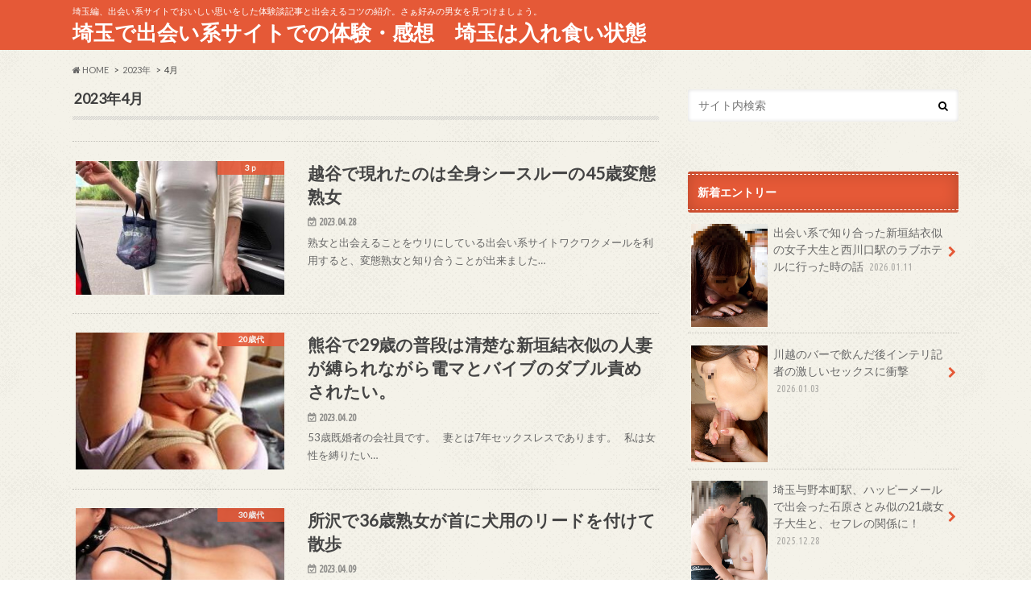

--- FILE ---
content_type: text/html; charset=UTF-8
request_url: http://www.oppai-resort.com/?m=202304
body_size: 11442
content:
<!doctype html>
<!--[if lt IE 7]><html lang="ja" class="no-js lt-ie9 lt-ie8 lt-ie7"><![endif]-->
<!--[if (IE 7)&!(IEMobile)]><html lang="ja" class="no-js lt-ie9 lt-ie8"><![endif]-->
<!--[if (IE 8)&!(IEMobile)]><html lang="ja" class="no-js lt-ie9"><![endif]-->
<!--[if gt IE 8]><!--> <html lang="ja" class="no-js"><!--<![endif]-->

<head>
<meta charset="utf-8">
<meta http-equiv="X-UA-Compatible" content="IE=edge">
<title>4月, 2023 | 埼玉で出会い系サイトでの体験・感想　埼玉は入れ食い状態</title>
<meta name="HandheldFriendly" content="True">
<meta name="MobileOptimized" content="320">
<meta name="viewport" content="width=device-width, initial-scale=1.0, minimum-scale=1.0, maximum-scale=1.0, user-scalable=no">


<link rel="pingback" href="http://www.oppai-resort.com/xmlrpc.php">

<!--[if IE]>
<![endif]-->
<!--[if lt IE 9]>
<script src="//html5shiv.googlecode.com/svn/trunk/html5.js"></script>
<script src="//css3-mediaqueries-js.googlecode.com/svn/trunk/css3-mediaqueries.js"></script>
<![endif]-->




<!-- All in One SEO Pack 3.1.1 によって Michael Torbert の Semper Fi Web Design[415,458] -->
<meta name="robots" content="noindex,follow" />

<link rel="canonical" href="http://www.oppai-resort.com/?m=202304" />
<!-- All in One SEO Pack -->
<link rel='dns-prefetch' href='//s0.wp.com' />
<link rel='dns-prefetch' href='//ajax.googleapis.com' />
<link rel='dns-prefetch' href='//fonts.googleapis.com' />
<link rel='dns-prefetch' href='//maxcdn.bootstrapcdn.com' />
<link rel='dns-prefetch' href='//s.w.org' />
<link rel="alternate" type="application/rss+xml" title="埼玉で出会い系サイトでの体験・感想　埼玉は入れ食い状態 &raquo; フィード" href="http://www.oppai-resort.com/?feed=rss2" />
<link rel="alternate" type="application/rss+xml" title="埼玉で出会い系サイトでの体験・感想　埼玉は入れ食い状態 &raquo; コメントフィード" href="http://www.oppai-resort.com/?feed=comments-rss2" />
		<script type="text/javascript">
			window._wpemojiSettings = {"baseUrl":"https:\/\/s.w.org\/images\/core\/emoji\/11\/72x72\/","ext":".png","svgUrl":"https:\/\/s.w.org\/images\/core\/emoji\/11\/svg\/","svgExt":".svg","source":{"concatemoji":"http:\/\/www.oppai-resort.com\/wp-includes\/js\/wp-emoji-release.min.js"}};
			!function(e,a,t){var n,r,o,i=a.createElement("canvas"),p=i.getContext&&i.getContext("2d");function s(e,t){var a=String.fromCharCode;p.clearRect(0,0,i.width,i.height),p.fillText(a.apply(this,e),0,0);e=i.toDataURL();return p.clearRect(0,0,i.width,i.height),p.fillText(a.apply(this,t),0,0),e===i.toDataURL()}function c(e){var t=a.createElement("script");t.src=e,t.defer=t.type="text/javascript",a.getElementsByTagName("head")[0].appendChild(t)}for(o=Array("flag","emoji"),t.supports={everything:!0,everythingExceptFlag:!0},r=0;r<o.length;r++)t.supports[o[r]]=function(e){if(!p||!p.fillText)return!1;switch(p.textBaseline="top",p.font="600 32px Arial",e){case"flag":return s([55356,56826,55356,56819],[55356,56826,8203,55356,56819])?!1:!s([55356,57332,56128,56423,56128,56418,56128,56421,56128,56430,56128,56423,56128,56447],[55356,57332,8203,56128,56423,8203,56128,56418,8203,56128,56421,8203,56128,56430,8203,56128,56423,8203,56128,56447]);case"emoji":return!s([55358,56760,9792,65039],[55358,56760,8203,9792,65039])}return!1}(o[r]),t.supports.everything=t.supports.everything&&t.supports[o[r]],"flag"!==o[r]&&(t.supports.everythingExceptFlag=t.supports.everythingExceptFlag&&t.supports[o[r]]);t.supports.everythingExceptFlag=t.supports.everythingExceptFlag&&!t.supports.flag,t.DOMReady=!1,t.readyCallback=function(){t.DOMReady=!0},t.supports.everything||(n=function(){t.readyCallback()},a.addEventListener?(a.addEventListener("DOMContentLoaded",n,!1),e.addEventListener("load",n,!1)):(e.attachEvent("onload",n),a.attachEvent("onreadystatechange",function(){"complete"===a.readyState&&t.readyCallback()})),(n=t.source||{}).concatemoji?c(n.concatemoji):n.wpemoji&&n.twemoji&&(c(n.twemoji),c(n.wpemoji)))}(window,document,window._wpemojiSettings);
		</script>
		<style type="text/css">
img.wp-smiley,
img.emoji {
	display: inline !important;
	border: none !important;
	box-shadow: none !important;
	height: 1em !important;
	width: 1em !important;
	margin: 0 .07em !important;
	vertical-align: -0.1em !important;
	background: none !important;
	padding: 0 !important;
}
</style>
<link rel='stylesheet' id='toc-screen-css'  href='http://www.oppai-resort.com/wp-content/plugins/table-of-contents-plus/screen.min.css' type='text/css' media='all' />
<link rel='stylesheet' id='style-css'  href='http://www.oppai-resort.com/wp-content/themes/hummingbird/style.css' type='text/css' media='all' />
<link rel='stylesheet' id='slider-css'  href='http://www.oppai-resort.com/wp-content/themes/hummingbird/library/css/bx-slider.css' type='text/css' media='all' />
<link rel='stylesheet' id='animate-css'  href='http://www.oppai-resort.com/wp-content/themes/hummingbird/library/css/animate.min.css' type='text/css' media='all' />
<link rel='stylesheet' id='shortcode-css'  href='http://www.oppai-resort.com/wp-content/themes/hummingbird/library/css/shortcode.css' type='text/css' media='all' />
<link rel='stylesheet' id='gf_Ubuntu-css'  href='//fonts.googleapis.com/css?family=Ubuntu+Condensed' type='text/css' media='all' />
<link rel='stylesheet' id='gf_Lato-css'  href='//fonts.googleapis.com/css?family=Lato' type='text/css' media='all' />
<link rel='stylesheet' id='fontawesome-css'  href='//maxcdn.bootstrapcdn.com/font-awesome/4.6.0/css/font-awesome.min.css' type='text/css' media='all' />
<link rel='stylesheet' id='jetpack_css-css'  href='http://www.oppai-resort.com/wp-content/plugins/jetpack/css/jetpack.css' type='text/css' media='all' />
<script type='text/javascript' src='//ajax.googleapis.com/ajax/libs/jquery/1.12.2/jquery.min.js'></script>
<link rel='https://api.w.org/' href='http://www.oppai-resort.com/index.php?rest_route=/' />
<style type="text/css">div#toc_container ul li {font-size: 100%;}</style>
<link rel='dns-prefetch' href='//v0.wordpress.com'/>
<style type='text/css'>img#wpstats{display:none}</style><style type="text/css">
body{color: #3E3E3E;}
a{color: #e55937;}
a:hover{color: #E69B9B;}
#main article footer .post-categories li a,#main article footer .tags a{  background: #e55937;  border:1px solid #e55937;}
#main article footer .tags a{color:#e55937; background: none;}
#main article footer .post-categories li a:hover,#main article footer .tags a:hover{ background:#E69B9B;  border-color:#E69B9B;}
input[type="text"],input[type="password"],input[type="datetime"],input[type="datetime-local"],input[type="date"],input[type="month"],input[type="time"],input[type="week"],input[type="number"],input[type="email"],input[type="url"],input[type="search"],input[type="tel"],input[type="color"],select,textarea,.field { background-color: #FFFFFF;}
/*ヘッダー*/
.header{background: #e55937; color: #ffffff;}
#logo a,.nav li a,.nav_btn{color: #ffffff;}
#logo a:hover,.nav li a:hover{color:#FFFF00;}
@media only screen and (min-width: 768px) {
.nav ul {background: #0E0E0E;}
.nav li ul.sub-menu li a{color: #BAB4B0;}
}
/*メインエリア*/
.widgettitle {background: #e55937; color:  #ffffff;}
.widget li a:after{color: #e55937!important;}
/* 投稿ページ */
.entry-content h2{background: #e55937;}
.entry-content h3{border-color: #e55937;}
.entry-content ul li:before{ background: #e55937;}
.entry-content ol li:before{ background: #e55937;}
/* カテゴリーラベル */
.post-list-card .post-list .eyecatch .cat-name,.top-post-list .post-list .eyecatch .cat-name,.byline .cat-name,.single .authorbox .author-newpost li .cat-name,.related-box li .cat-name,#top_carousel .bx-wrapper ul li .osusume-label{background: #e55937; color:  #ffffff;}
/* CTA */
.cta-inner{ background: #0E0E0E;}
/* ボタンの色 */
.btn-wrap a{background: #e55937;border: 1px solid #e55937;}
.btn-wrap a:hover{background: #E69B9B;}
.btn-wrap.simple a{border:1px solid #e55937;color:#e55937;}
.btn-wrap.simple a:hover{background:#e55937;}
.readmore a{border:1px solid #e55937;color:#e55937;}
.readmore a:hover{background:#e55937;color:#fff;}
/* サイドバー */
.widget a{text-decoration:none; color:#666666;}
.widget a:hover{color:#999999;}
/*フッター*/
#footer-top{background-color: #0E0E0E; color: #CACACA;}
.footer a,#footer-top a{color: #BAB4B0;}
#footer-top .widgettitle{color: #CACACA;}
.footer {background-color: #0E0E0E;color: #CACACA;}
.footer-links li:before{ color: #e55937;}
/* ページネーション */
.pagination a, .pagination span,.page-links a{border-color: #e55937; color: #e55937;}
.pagination .current,.pagination .current:hover,.page-links ul > li > span{background-color: #e55937; border-color: #e55937;}
.pagination a:hover, .pagination a:focus,.page-links a:hover, .page-links a:focus{background-color: #e55937; color: #fff;}
/* OTHER */
ul.wpp-list li a:before{background: #e55937;color: #ffffff;}
.blue-btn, .comment-reply-link, #submit { background-color: #e55937; }
.blue-btn:hover, .comment-reply-link:hover, #submit:hover, .blue-btn:focus, .comment-reply-link:focus, #submit:focus {background-color: #E69B9B; }
</style>
<style type="text/css" id="custom-background-css">
body.custom-background { background-image: url("http://www.oppai-resort.com/wp-content/themes/hummingbird/library/images/body_bg01.png"); background-position: left top; background-size: auto; background-repeat: repeat; background-attachment: scroll; }
</style>
</head>

<body class="archive date custom-background">

<div id="container" class=" ">

<header class="header" role="banner">
<div id="inner-header" class="wrap cf">
<p class="site_description">埼玉編、出会い系サイトでおいしい思いをした体験談記事と出会えるコツの紹介。さぁ好みの男女を見つけましょう。</p><div id="logo" class="gf">
<p class="h1 text"><a href="http://www.oppai-resort.com">埼玉で出会い系サイトでの体験・感想　埼玉は入れ食い状態</a></p>
</div>

<nav id="g_nav" role="navigation">

</nav>
<button id="drawerBtn" class="nav_btn"></button>
<script type="text/javascript">
jQuery(function( $ ){
var menu = $('#g_nav'),
    menuBtn = $('#drawerBtn'),
    body = $(document.body),     
    menuWidth = menu.outerWidth();                
     
    menuBtn.on('click', function(){
    body.toggleClass('open');
        if(body.hasClass('open')){
            body.animate({'left' : menuWidth }, 300);            
            menu.animate({'left' : 0 }, 300);                    
        } else {
            menu.animate({'left' : -menuWidth }, 300);
            body.animate({'left' : 0 }, 300);            
        }             
    });
});    
</script>

</div>
</header>
<div id="breadcrumb" class="breadcrumb inner wrap cf"><ul><li itemscope itemtype="//data-vocabulary.org/Breadcrumb"><a href="http://www.oppai-resort.com/" itemprop="url"><i class="fa fa-home"></i><span itemprop="title"> HOME</span></a></li><li><a href="http://www.oppai-resort.com/?m=2023">2023年</a></li><li>4月</li></ul></div><div id="content">
<div id="inner-content" class="wrap cf">
<main id="main" class="m-all t-all d-5of7 cf" role="main">
<div class="archivettl">
<h1 class="archive-title h2">2023年4月</h1>
</div>

		<div class="top-post-list">


<article class="post-list animated fadeInUp" role="article">
<a href="http://www.oppai-resort.com/?p=2529" rel="bookmark" title="越谷で現れたのは全身シースルーの45歳変態熟女" class="cf">


<figure class="eyecatch">
<img width="360" height="230" src="http://www.oppai-resort.com/wp-content/uploads/2023/04/EJ-5I0r-360x230.jpg" class="attachment-home-thum size-home-thum wp-post-image" alt="" /><span class="cat-name cat-id-174">3ｐ</span>
</figure>

<section class="entry-content">
<h1 class="h2 entry-title">越谷で現れたのは全身シースルーの45歳変態熟女</h1>

<p class="byline entry-meta vcard">
<span class="date gf updated">2023.04.28</span>
<span class="author" style="display: none;">管理人</span>
</p>

<div class="description"><p>熟女と出会えることをウリにしている出会い系サイトワクワクメールを利用すると、変態熟女と知り合うことが出来ました&#8230;</p>
</div>

</section>
</a>
</article>


<article class="post-list animated fadeInUp" role="article">
<a href="http://www.oppai-resort.com/?p=2527" rel="bookmark" title="熊谷で29歳の普段は清楚な新垣結衣似の人妻が縛られながら電マとバイブのダブル責めされたい。" class="cf">


<figure class="eyecatch">
<img width="275" height="230" src="http://www.oppai-resort.com/wp-content/uploads/2023/04/740298-275x230.jpg" class="attachment-home-thum size-home-thum wp-post-image" alt="" /><span class="cat-name cat-id-221">20歳代</span>
</figure>

<section class="entry-content">
<h1 class="h2 entry-title">熊谷で29歳の普段は清楚な新垣結衣似の人妻が縛られながら電マとバイブのダブル責めされたい。</h1>

<p class="byline entry-meta vcard">
<span class="date gf updated">2023.04.20</span>
<span class="author" style="display: none;">管理人</span>
</p>

<div class="description"><p>53歳既婚者の会社員です。 &nbsp; 妻とは7年セックスレスであります。 &nbsp; 私は女性を縛りたい&#8230;</p>
</div>

</section>
</a>
</article>


<article class="post-list animated fadeInUp" role="article">
<a href="http://www.oppai-resort.com/?p=2525" rel="bookmark" title="所沢で36歳熟女が首に犬用のリードを付けて散歩" class="cf">


<figure class="eyecatch">
<img width="309" height="230" src="http://www.oppai-resort.com/wp-content/uploads/2023/04/14-46-480x338-309x230.jpg" class="attachment-home-thum size-home-thum wp-post-image" alt="" /><span class="cat-name cat-id-222">30歳代</span>
</figure>

<section class="entry-content">
<h1 class="h2 entry-title">所沢で36歳熟女が首に犬用のリードを付けて散歩</h1>

<p class="byline entry-meta vcard">
<span class="date gf updated">2023.04.09</span>
<span class="author" style="display: none;">管理人</span>
</p>

<div class="description"><p>友達がペットショップへ行くと言うので、付いて行くことにした。 &nbsp; ペットショップの店員さん、「犬種は&#8230;</p>
</div>

</section>
</a>
</article>


<article class="post-list animated fadeInUp" role="article">
<a href="http://www.oppai-resort.com/?p=2523" rel="bookmark" title="草加で出会い系サイトで出会えた沢口靖子似の31歳女王様看護師とSMを楽しんだ体験談" class="cf">


<figure class="eyecatch">
<img width="209" height="210" src="http://www.oppai-resort.com/wp-content/uploads/2023/04/8-65-480x270-e1677246977836.jpg" class="attachment-home-thum size-home-thum wp-post-image" alt="" /><span class="cat-name cat-id-222">30歳代</span>
</figure>

<section class="entry-content">
<h1 class="h2 entry-title">草加で出会い系サイトで出会えた沢口靖子似の31歳女王様看護師とSMを楽しんだ体験談</h1>

<p class="byline entry-meta vcard">
<span class="date gf updated">2023.04.01</span>
<span class="author" style="display: none;">管理人</span>
</p>

<div class="description"><p>出会い系サイトはワクワクメールで心を癒すようにしています。 &nbsp; しかも自分の目的はSM。 &#038;nbsp&#8230;</p>
</div>

</section>
</a>
</article>



</div>	
<nav class="pagination cf"></nav>

</main>
<div id="sidebar1" class="sidebar m-all t-all d-2of7 last-col cf" role="complementary">




<div id="search-2" class="widget widget_search"><form role="search" method="get" id="searchform" class="searchform" action="http://www.oppai-resort.com/">
<div>
<label for="s" class="screen-reader-text"></label>
<input type="search" id="s" name="s" value="" placeholder="サイト内検索" /><button type="submit" id="searchsubmit" ><i class="fa fa-search"></i></button>
</div>
</form></div>          <div id="new-entries" class="widget widget_recent_entries widget_new_img_post cf">
            <h4 class="widgettitle"><span>新着エントリー</span></h4>
			<ul>
												<li class="cf">
			<a class="cf" href="http://www.oppai-resort.com/?p=55" title="出会い系で知り合った新垣結衣似の女子大生と西川口駅のラブホテルに行った時の話">
						<figure class="eyecatch">
			<img width="170" height="230" src="http://www.oppai-resort.com/wp-content/uploads/2018/06/33-e1529737619240.png" class="attachment-home-thum size-home-thum wp-post-image" alt="" />			</figure>
						出会い系で知り合った新垣結衣似の女子大生と西川口駅のラブホテルに行った時の話			<span class="date gf">2026.01.11</span>
			</a>
			</li><!-- /.new-entry -->
						<li class="cf">
			<a class="cf" href="http://www.oppai-resort.com/?p=77" title="川越のバーで飲んだ後インテリ記者の激しいセックスに衝撃">
						<figure class="eyecatch">
			<img width="149" height="230" src="http://www.oppai-resort.com/wp-content/uploads/2018/06/3-e1529925090152.png" class="attachment-home-thum size-home-thum wp-post-image" alt="" />			</figure>
						川越のバーで飲んだ後インテリ記者の激しいセックスに衝撃			<span class="date gf">2026.01.03</span>
			</a>
			</li><!-- /.new-entry -->
						<li class="cf">
			<a class="cf" href="http://www.oppai-resort.com/?p=43" title="埼玉与野本町駅、ハッピーメールで出会った石原さとみ似の21歳女子大生と、セフレの関係に！">
						<figure class="eyecatch">
			<img width="138" height="230" src="http://www.oppai-resort.com/wp-content/uploads/2018/06/44-e1529731834378.png" class="attachment-home-thum size-home-thum wp-post-image" alt="" />			</figure>
						埼玉与野本町駅、ハッピーメールで出会った石原さとみ似の21歳女子大生と、セフレの関係に！			<span class="date gf">2025.12.28</span>
			</a>
			</li><!-- /.new-entry -->
						<li class="cf">
			<a class="cf" href="http://www.oppai-resort.com/?p=17" title="PCMAXで熊谷市に住む20代後半の欲求不満人妻をゲットしました">
						<figure class="eyecatch">
			<img width="360" height="227" src="http://www.oppai-resort.com/wp-content/uploads/2018/06/5-e1529715556396.png" class="attachment-home-thum size-home-thum wp-post-image" alt="" />			</figure>
						PCMAXで熊谷市に住む20代後半の欲求不満人妻をゲットしました			<span class="date gf">2025.12.23</span>
			</a>
			</li><!-- /.new-entry -->
						<li class="cf">
			<a class="cf" href="http://www.oppai-resort.com/?p=467" title="紳士的に飲み友達を続けていたら4回目のデートの後桐谷美玲系の女性とセフレになれた">
						<figure class="eyecatch">
			<img width="254" height="230" src="http://www.oppai-resort.com/wp-content/uploads/2018/08/6-e1533217796340.png" class="attachment-home-thum size-home-thum wp-post-image" alt="" />			</figure>
						紳士的に飲み友達を続けていたら4回目のデートの後桐谷美玲系の女性とセフレになれた			<span class="date gf">2025.12.19</span>
			</a>
			</li><!-- /.new-entry -->
						<li class="cf">
			<a class="cf" href="http://www.oppai-resort.com/?p=266" title="埼玉、熊谷のラブホで出勤前に出会い系サイトで小池栄子に似の美味しい出会いをしました。">
						<figure class="eyecatch">
			<img width="156" height="230" src="http://www.oppai-resort.com/wp-content/uploads/2018/07/1-3-e1531614586431.png" class="attachment-home-thum size-home-thum wp-post-image" alt="" />			</figure>
						埼玉、熊谷のラブホで出勤前に出会い系サイトで小池栄子に似の美味しい出会いをしました。			<span class="date gf">2025.12.11</span>
			</a>
			</li><!-- /.new-entry -->
						<li class="cf">
			<a class="cf" href="http://www.oppai-resort.com/?p=347" title="所沢のバーベキューから進展して保育士の1人と口の中に発射">
						<figure class="eyecatch">
			<img width="244" height="230" src="http://www.oppai-resort.com/wp-content/uploads/2018/07/7-1-e1532243732689.png" class="attachment-home-thum size-home-thum wp-post-image" alt="" />			</figure>
						所沢のバーベキューから進展して保育士の1人と口の中に発射			<span class="date gf">2025.11.30</span>
			</a>
			</li><!-- /.new-entry -->
						<li class="cf">
			<a class="cf" href="http://www.oppai-resort.com/?p=541" title="ワクワクメールを使用して大島優子似に出会えることに成功した体験談">
						<figure class="eyecatch">
			<img width="272" height="230" src="http://www.oppai-resort.com/wp-content/uploads/2018/08/3-7-e1533553980232.png" class="attachment-home-thum size-home-thum wp-post-image" alt="" />			</figure>
						ワクワクメールを使用して大島優子似に出会えることに成功した体験談			<span class="date gf">2025.11.22</span>
			</a>
			</li><!-- /.new-entry -->
						<li class="cf">
			<a class="cf" href="http://www.oppai-resort.com/?p=183" title="出会い系サイトで出会った女子大生と大宮でワンナイトした体験談">
						<figure class="eyecatch">
			<img width="188" height="230" src="http://www.oppai-resort.com/wp-content/uploads/2018/07/8-e1531624674415.png" class="attachment-home-thum size-home-thum wp-post-image" alt="" />			</figure>
						出会い系サイトで出会った女子大生と大宮でワンナイトした体験談			<span class="date gf">2025.11.09</span>
			</a>
			</li><!-- /.new-entry -->
						<li class="cf">
			<a class="cf" href="http://www.oppai-resort.com/?p=88" title="メチャクチャ綺麗なスレンダー現役ソープ嬢と付き合いました。">
						<figure class="eyecatch">
			<img width="155" height="230" src="http://www.oppai-resort.com/wp-content/uploads/2018/06/7-1-e1529928573946.png" class="attachment-home-thum size-home-thum wp-post-image" alt="" />			</figure>
						メチャクチャ綺麗なスレンダー現役ソープ嬢と付き合いました。			<span class="date gf">2025.10.29</span>
			</a>
			</li><!-- /.new-entry -->
									</ul>
          </div><!-- /#new-entries -->
        <div id="recent-posts-2" class="widget widget_recent_entries"><h4 class="widgettitle"><span>最近の投稿</span></h4>			<ul>
								
				<li class="cf">
					<a class="cf" href="http://www.oppai-resort.com/?p=55" title="出会い系で知り合った新垣結衣似の女子大生と西川口駅のラブホテルに行った時の話">
						出会い系で知り合った新垣結衣似の女子大生と西川口駅のラブホテルに行った時の話						<span class="date gf">2026.01.11</span>
					</a>
				</li>
								
				<li class="cf">
					<a class="cf" href="http://www.oppai-resort.com/?p=77" title="川越のバーで飲んだ後インテリ記者の激しいセックスに衝撃">
						川越のバーで飲んだ後インテリ記者の激しいセックスに衝撃						<span class="date gf">2026.01.03</span>
					</a>
				</li>
								
				<li class="cf">
					<a class="cf" href="http://www.oppai-resort.com/?p=43" title="埼玉与野本町駅、ハッピーメールで出会った石原さとみ似の21歳女子大生と、セフレの関係に！">
						埼玉与野本町駅、ハッピーメールで出会った石原さとみ似の21歳女子大生と、セフレの関係に！						<span class="date gf">2025.12.28</span>
					</a>
				</li>
								
				<li class="cf">
					<a class="cf" href="http://www.oppai-resort.com/?p=17" title="PCMAXで熊谷市に住む20代後半の欲求不満人妻をゲットしました">
						PCMAXで熊谷市に住む20代後半の欲求不満人妻をゲットしました						<span class="date gf">2025.12.23</span>
					</a>
				</li>
								
				<li class="cf">
					<a class="cf" href="http://www.oppai-resort.com/?p=467" title="紳士的に飲み友達を続けていたら4回目のデートの後桐谷美玲系の女性とセフレになれた">
						紳士的に飲み友達を続けていたら4回目のデートの後桐谷美玲系の女性とセフレになれた						<span class="date gf">2025.12.19</span>
					</a>
				</li>
							</ul>
			 
			</div><div id="archives-2" class="widget widget_archive"><h4 class="widgettitle"><span>アーカイブ</span></h4>		<ul>
			<li><a href='http://www.oppai-resort.com/?m=202601'>2026年1月 (2)</a></li>
	<li><a href='http://www.oppai-resort.com/?m=202512'>2025年12月 (4)</a></li>
	<li><a href='http://www.oppai-resort.com/?m=202511'>2025年11月 (3)</a></li>
	<li><a href='http://www.oppai-resort.com/?m=202510'>2025年10月 (3)</a></li>
	<li><a href='http://www.oppai-resort.com/?m=202509'>2025年9月 (2)</a></li>
	<li><a href='http://www.oppai-resort.com/?m=202508'>2025年8月 (2)</a></li>
	<li><a href='http://www.oppai-resort.com/?m=202507'>2025年7月 (3)</a></li>
	<li><a href='http://www.oppai-resort.com/?m=202506'>2025年6月 (4)</a></li>
	<li><a href='http://www.oppai-resort.com/?m=202505'>2025年5月 (4)</a></li>
	<li><a href='http://www.oppai-resort.com/?m=202504'>2025年4月 (4)</a></li>
	<li><a href='http://www.oppai-resort.com/?m=202503'>2025年3月 (4)</a></li>
	<li><a href='http://www.oppai-resort.com/?m=202502'>2025年2月 (3)</a></li>
	<li><a href='http://www.oppai-resort.com/?m=202501'>2025年1月 (4)</a></li>
	<li><a href='http://www.oppai-resort.com/?m=202412'>2024年12月 (4)</a></li>
	<li><a href='http://www.oppai-resort.com/?m=202411'>2024年11月 (4)</a></li>
	<li><a href='http://www.oppai-resort.com/?m=202410'>2024年10月 (4)</a></li>
	<li><a href='http://www.oppai-resort.com/?m=202409'>2024年9月 (4)</a></li>
	<li><a href='http://www.oppai-resort.com/?m=202408'>2024年8月 (4)</a></li>
	<li><a href='http://www.oppai-resort.com/?m=202407'>2024年7月 (4)</a></li>
	<li><a href='http://www.oppai-resort.com/?m=202406'>2024年6月 (4)</a></li>
	<li><a href='http://www.oppai-resort.com/?m=202405'>2024年5月 (4)</a></li>
	<li><a href='http://www.oppai-resort.com/?m=202404'>2024年4月 (3)</a></li>
	<li><a href='http://www.oppai-resort.com/?m=202403'>2024年3月 (4)</a></li>
	<li><a href='http://www.oppai-resort.com/?m=202402'>2024年2月 (3)</a></li>
	<li><a href='http://www.oppai-resort.com/?m=202401'>2024年1月 (4)</a></li>
	<li><a href='http://www.oppai-resort.com/?m=202312'>2023年12月 (4)</a></li>
	<li><a href='http://www.oppai-resort.com/?m=202311'>2023年11月 (4)</a></li>
	<li><a href='http://www.oppai-resort.com/?m=202310'>2023年10月 (4)</a></li>
	<li><a href='http://www.oppai-resort.com/?m=202309'>2023年9月 (4)</a></li>
	<li><a href='http://www.oppai-resort.com/?m=202308'>2023年8月 (4)</a></li>
	<li><a href='http://www.oppai-resort.com/?m=202307'>2023年7月 (4)</a></li>
	<li><a href='http://www.oppai-resort.com/?m=202306'>2023年6月 (4)</a></li>
	<li><a href='http://www.oppai-resort.com/?m=202305'>2023年5月 (4)</a></li>
	<li><a href='http://www.oppai-resort.com/?m=202304'>2023年4月 (4)</a></li>
	<li><a href='http://www.oppai-resort.com/?m=202303'>2023年3月 (3)</a></li>
	<li><a href='http://www.oppai-resort.com/?m=202302'>2023年2月 (4)</a></li>
	<li><a href='http://www.oppai-resort.com/?m=202301'>2023年1月 (4)</a></li>
	<li><a href='http://www.oppai-resort.com/?m=202212'>2022年12月 (4)</a></li>
	<li><a href='http://www.oppai-resort.com/?m=202211'>2022年11月 (3)</a></li>
	<li><a href='http://www.oppai-resort.com/?m=202210'>2022年10月 (3)</a></li>
	<li><a href='http://www.oppai-resort.com/?m=202209'>2022年9月 (2)</a></li>
	<li><a href='http://www.oppai-resort.com/?m=202208'>2022年8月 (2)</a></li>
	<li><a href='http://www.oppai-resort.com/?m=202207'>2022年7月 (2)</a></li>
	<li><a href='http://www.oppai-resort.com/?m=202206'>2022年6月 (1)</a></li>
	<li><a href='http://www.oppai-resort.com/?m=202205'>2022年5月 (3)</a></li>
	<li><a href='http://www.oppai-resort.com/?m=202204'>2022年4月 (6)</a></li>
	<li><a href='http://www.oppai-resort.com/?m=202203'>2022年3月 (4)</a></li>
	<li><a href='http://www.oppai-resort.com/?m=202202'>2022年2月 (7)</a></li>
	<li><a href='http://www.oppai-resort.com/?m=202201'>2022年1月 (5)</a></li>
	<li><a href='http://www.oppai-resort.com/?m=202112'>2021年12月 (2)</a></li>
	<li><a href='http://www.oppai-resort.com/?m=202111'>2021年11月 (1)</a></li>
	<li><a href='http://www.oppai-resort.com/?m=202110'>2021年10月 (5)</a></li>
	<li><a href='http://www.oppai-resort.com/?m=202109'>2021年9月 (5)</a></li>
	<li><a href='http://www.oppai-resort.com/?m=202108'>2021年8月 (4)</a></li>
	<li><a href='http://www.oppai-resort.com/?m=202107'>2021年7月 (5)</a></li>
	<li><a href='http://www.oppai-resort.com/?m=202106'>2021年6月 (2)</a></li>
	<li><a href='http://www.oppai-resort.com/?m=202105'>2021年5月 (6)</a></li>
	<li><a href='http://www.oppai-resort.com/?m=202104'>2021年4月 (5)</a></li>
	<li><a href='http://www.oppai-resort.com/?m=202103'>2021年3月 (4)</a></li>
	<li><a href='http://www.oppai-resort.com/?m=202102'>2021年2月 (5)</a></li>
	<li><a href='http://www.oppai-resort.com/?m=202101'>2021年1月 (2)</a></li>
	<li><a href='http://www.oppai-resort.com/?m=202012'>2020年12月 (2)</a></li>
	<li><a href='http://www.oppai-resort.com/?m=202011'>2020年11月 (5)</a></li>
	<li><a href='http://www.oppai-resort.com/?m=202010'>2020年10月 (2)</a></li>
	<li><a href='http://www.oppai-resort.com/?m=202009'>2020年9月 (5)</a></li>
	<li><a href='http://www.oppai-resort.com/?m=202008'>2020年8月 (1)</a></li>
	<li><a href='http://www.oppai-resort.com/?m=202007'>2020年7月 (3)</a></li>
	<li><a href='http://www.oppai-resort.com/?m=202006'>2020年6月 (3)</a></li>
	<li><a href='http://www.oppai-resort.com/?m=202005'>2020年5月 (7)</a></li>
	<li><a href='http://www.oppai-resort.com/?m=202004'>2020年4月 (3)</a></li>
	<li><a href='http://www.oppai-resort.com/?m=202003'>2020年3月 (1)</a></li>
	<li><a href='http://www.oppai-resort.com/?m=202002'>2020年2月 (1)</a></li>
	<li><a href='http://www.oppai-resort.com/?m=201910'>2019年10月 (7)</a></li>
	<li><a href='http://www.oppai-resort.com/?m=201909'>2019年9月 (7)</a></li>
	<li><a href='http://www.oppai-resort.com/?m=201908'>2019年8月 (4)</a></li>
	<li><a href='http://www.oppai-resort.com/?m=201907'>2019年7月 (3)</a></li>
	<li><a href='http://www.oppai-resort.com/?m=201906'>2019年6月 (12)</a></li>
	<li><a href='http://www.oppai-resort.com/?m=201905'>2019年5月 (16)</a></li>
	<li><a href='http://www.oppai-resort.com/?m=201904'>2019年4月 (15)</a></li>
	<li><a href='http://www.oppai-resort.com/?m=201903'>2019年3月 (12)</a></li>
	<li><a href='http://www.oppai-resort.com/?m=201902'>2019年2月 (10)</a></li>
	<li><a href='http://www.oppai-resort.com/?m=201901'>2019年1月 (6)</a></li>
	<li><a href='http://www.oppai-resort.com/?m=201812'>2018年12月 (9)</a></li>
	<li><a href='http://www.oppai-resort.com/?m=201811'>2018年11月 (17)</a></li>
	<li><a href='http://www.oppai-resort.com/?m=201810'>2018年10月 (17)</a></li>
	<li><a href='http://www.oppai-resort.com/?m=201809'>2018年9月 (17)</a></li>
	<li><a href='http://www.oppai-resort.com/?m=201808'>2018年8月 (16)</a></li>
	<li><a href='http://www.oppai-resort.com/?m=201807'>2018年7月 (17)</a></li>
	<li><a href='http://www.oppai-resort.com/?m=201806'>2018年6月 (8)</a></li>
	<li><a href='http://www.oppai-resort.com/?m=201804'>2018年4月 (1)</a></li>
		</ul>
		</div><div id="categories-2" class="widget widget_categories"><h4 class="widgettitle"><span>カテゴリー</span></h4>		<ul>
	<li class="cat-item cat-item-102"><a href="http://www.oppai-resort.com/?cat=102" >19歳益若つばさ似のスタイル抜群で名器持ち <span class="count">(1)</span></a>
</li>
	<li class="cat-item cat-item-39"><a href="http://www.oppai-resort.com/?cat=39" >20代後半加藤あい似の欲求不満人妻 <span class="count">(1)</span></a>
</li>
	<li class="cat-item cat-item-104"><a href="http://www.oppai-resort.com/?cat=104" >20歳のＯＬと朝までイチャイチャ <span class="count">(1)</span></a>
</li>
	<li class="cat-item cat-item-221"><a href="http://www.oppai-resort.com/?cat=221" >20歳代 <span class="count">(146)</span></a>
</li>
	<li class="cat-item cat-item-109"><a href="http://www.oppai-resort.com/?cat=109" >23歳保育士引越し前にセフレ関係 <span class="count">(1)</span></a>
</li>
	<li class="cat-item cat-item-69"><a href="http://www.oppai-resort.com/?cat=69" >25歳北川景子似のドエロ人妻とセフレに <span class="count">(1)</span></a>
</li>
	<li class="cat-item cat-item-34"><a href="http://www.oppai-resort.com/?cat=34" >25歳変態ＯＬとＳＭプレイ <span class="count">(1)</span></a>
</li>
	<li class="cat-item cat-item-103"><a href="http://www.oppai-resort.com/?cat=103" >27歳保育士とシックスナインで口の中に発射 <span class="count">(1)</span></a>
</li>
	<li class="cat-item cat-item-116"><a href="http://www.oppai-resort.com/?cat=116" >28歳優香似のＯＬとＳＭ体験 <span class="count">(1)</span></a>
</li>
	<li class="cat-item cat-item-222"><a href="http://www.oppai-resort.com/?cat=222" >30歳代 <span class="count">(147)</span></a>
</li>
	<li class="cat-item cat-item-47"><a href="http://www.oppai-resort.com/?cat=47" >32歳壇蜜似の訳あり人妻濃厚なセ〇クス <span class="count">(1)</span></a>
</li>
	<li class="cat-item cat-item-130"><a href="http://www.oppai-resort.com/?cat=130" >33歳バツイチアパレル店員と濃厚なセ〇クス <span class="count">(1)</span></a>
</li>
	<li class="cat-item cat-item-27"><a href="http://www.oppai-resort.com/?cat=27" >38歳内山理名似の淫乱人妻 <span class="count">(1)</span></a>
</li>
	<li class="cat-item cat-item-174"><a href="http://www.oppai-resort.com/?cat=174" >3ｐ <span class="count">(11)</span></a>
</li>
	<li class="cat-item cat-item-223"><a href="http://www.oppai-resort.com/?cat=223" >40歳代 <span class="count">(131)</span></a>
</li>
	<li class="cat-item cat-item-214"><a href="http://www.oppai-resort.com/?cat=214" >4ｐ <span class="count">(7)</span></a>
</li>
	<li class="cat-item cat-item-225"><a href="http://www.oppai-resort.com/?cat=225" >50歳代 <span class="count">(20)</span></a>
</li>
	<li class="cat-item cat-item-224"><a href="http://www.oppai-resort.com/?cat=224" >50歳以上 <span class="count">(8)</span></a>
</li>
	<li class="cat-item cat-item-173"><a href="http://www.oppai-resort.com/?cat=173" >ＡＶ女優 <span class="count">(1)</span></a>
</li>
	<li class="cat-item cat-item-217"><a href="http://www.oppai-resort.com/?cat=217" >GW <span class="count">(1)</span></a>
</li>
	<li class="cat-item cat-item-374"><a href="http://www.oppai-resort.com/?cat=374" >Ⅿ女 <span class="count">(8)</span></a>
</li>
	<li class="cat-item cat-item-7"><a href="http://www.oppai-resort.com/?cat=7" >ＯＬ <span class="count">(66)</span></a>
</li>
	<li class="cat-item cat-item-2"><a href="http://www.oppai-resort.com/?cat=2" >PCMAX <span class="count">(98)</span></a>
</li>
	<li class="cat-item cat-item-184"><a href="http://www.oppai-resort.com/?cat=184" >SM <span class="count">(86)</span></a>
</li>
	<li class="cat-item cat-item-265"><a href="http://www.oppai-resort.com/?cat=265" >Tバック <span class="count">(11)</span></a>
</li>
	<li class="cat-item cat-item-208"><a href="http://www.oppai-resort.com/?cat=208" >アイドル <span class="count">(2)</span></a>
</li>
	<li class="cat-item cat-item-121"><a href="http://www.oppai-resort.com/?cat=121" >アナル <span class="count">(98)</span></a>
</li>
	<li class="cat-item cat-item-135"><a href="http://www.oppai-resort.com/?cat=135" >いい匂いがする主婦のアソコを舐めて悦ぶ <span class="count">(1)</span></a>
</li>
	<li class="cat-item cat-item-168"><a href="http://www.oppai-resort.com/?cat=168" >イケメン <span class="count">(4)</span></a>
</li>
	<li class="cat-item cat-item-255"><a href="http://www.oppai-resort.com/?cat=255" >イラマチオ <span class="count">(15)</span></a>
</li>
	<li class="cat-item cat-item-323"><a href="http://www.oppai-resort.com/?cat=323" >インストラクター <span class="count">(1)</span></a>
</li>
	<li class="cat-item cat-item-132"><a href="http://www.oppai-resort.com/?cat=132" >インテリアデザイナー <span class="count">(1)</span></a>
</li>
	<li class="cat-item cat-item-59"><a href="http://www.oppai-resort.com/?cat=59" >インテリ記者の激しいセックス <span class="count">(1)</span></a>
</li>
	<li class="cat-item cat-item-205"><a href="http://www.oppai-resort.com/?cat=205" >オナニー <span class="count">(25)</span></a>
</li>
	<li class="cat-item cat-item-257"><a href="http://www.oppai-resort.com/?cat=257" >カーセックス <span class="count">(8)</span></a>
</li>
	<li class="cat-item cat-item-189"><a href="http://www.oppai-resort.com/?cat=189" >カラオケ <span class="count">(1)</span></a>
</li>
	<li class="cat-item cat-item-219"><a href="http://www.oppai-resort.com/?cat=219" >キャバ嬢 <span class="count">(1)</span></a>
</li>
	<li class="cat-item cat-item-237"><a href="http://www.oppai-resort.com/?cat=237" >キャビンアテンダント <span class="count">(1)</span></a>
</li>
	<li class="cat-item cat-item-215"><a href="http://www.oppai-resort.com/?cat=215" >キャリアウーマン <span class="count">(3)</span></a>
</li>
	<li class="cat-item cat-item-243"><a href="http://www.oppai-resort.com/?cat=243" >グラビア女優 <span class="count">(1)</span></a>
</li>
	<li class="cat-item cat-item-233"><a href="http://www.oppai-resort.com/?cat=233" >クンニ <span class="count">(47)</span></a>
</li>
	<li class="cat-item cat-item-83"><a href="http://www.oppai-resort.com/?cat=83" >さいたま市 <span class="count">(47)</span></a>
</li>
	<li class="cat-item cat-item-140"><a href="http://www.oppai-resort.com/?cat=140" >ショーパン似の22歳フリーターとラブホで1晩だけの思いで <span class="count">(1)</span></a>
</li>
	<li class="cat-item cat-item-137"><a href="http://www.oppai-resort.com/?cat=137" >ショップ店員 <span class="count">(2)</span></a>
</li>
	<li class="cat-item cat-item-138"><a href="http://www.oppai-resort.com/?cat=138" >ショップ店員とセ〇クス後セフレに <span class="count">(1)</span></a>
</li>
	<li class="cat-item cat-item-158"><a href="http://www.oppai-resort.com/?cat=158" >シングルマザー <span class="count">(5)</span></a>
</li>
	<li class="cat-item cat-item-306"><a href="http://www.oppai-resort.com/?cat=306" >スパンキング <span class="count">(8)</span></a>
</li>
	<li class="cat-item cat-item-212"><a href="http://www.oppai-resort.com/?cat=212" >セックス依存症 <span class="count">(1)</span></a>
</li>
	<li class="cat-item cat-item-201"><a href="http://www.oppai-resort.com/?cat=201" >セフレ <span class="count">(4)</span></a>
</li>
	<li class="cat-item cat-item-198"><a href="http://www.oppai-resort.com/?cat=198" >ダブルフェラ <span class="count">(3)</span></a>
</li>
	<li class="cat-item cat-item-210"><a href="http://www.oppai-resort.com/?cat=210" >テレフォンセックス <span class="count">(1)</span></a>
</li>
	<li class="cat-item cat-item-186"><a href="http://www.oppai-resort.com/?cat=186" >ドM <span class="count">(74)</span></a>
</li>
	<li class="cat-item cat-item-125"><a href="http://www.oppai-resort.com/?cat=125" >ナース <span class="count">(11)</span></a>
</li>
	<li class="cat-item cat-item-199"><a href="http://www.oppai-resort.com/?cat=199" >ハーレムフェラ <span class="count">(4)</span></a>
</li>
	<li class="cat-item cat-item-195"><a href="http://www.oppai-resort.com/?cat=195" >パイズリ <span class="count">(2)</span></a>
</li>
	<li class="cat-item cat-item-31"><a href="http://www.oppai-resort.com/?cat=31" >パイズリができるほどの巨乳ＯＬ <span class="count">(1)</span></a>
</li>
	<li class="cat-item cat-item-3"><a href="http://www.oppai-resort.com/?cat=3" >ハッピーメール <span class="count">(141)</span></a>
</li>
	<li class="cat-item cat-item-231"><a href="http://www.oppai-resort.com/?cat=231" >パンスト <span class="count">(34)</span></a>
</li>
	<li class="cat-item cat-item-206"><a href="http://www.oppai-resort.com/?cat=206" >フェラ <span class="count">(206)</span></a>
</li>
	<li class="cat-item cat-item-359"><a href="http://www.oppai-resort.com/?cat=359" >ふじみ野 <span class="count">(1)</span></a>
</li>
	<li class="cat-item cat-item-179"><a href="http://www.oppai-resort.com/?cat=179" >へそ舐め <span class="count">(1)</span></a>
</li>
	<li class="cat-item cat-item-226"><a href="http://www.oppai-resort.com/?cat=226" >ホモ <span class="count">(1)</span></a>
</li>
	<li class="cat-item cat-item-228"><a href="http://www.oppai-resort.com/?cat=228" >ムチ <span class="count">(9)</span></a>
</li>
	<li class="cat-item cat-item-191"><a href="http://www.oppai-resort.com/?cat=191" >モデル <span class="count">(5)</span></a>
</li>
	<li class="cat-item cat-item-256"><a href="http://www.oppai-resort.com/?cat=256" >レイプ <span class="count">(10)</span></a>
</li>
	<li class="cat-item cat-item-247"><a href="http://www.oppai-resort.com/?cat=247" >レズ <span class="count">(4)</span></a>
</li>
	<li class="cat-item cat-item-285"><a href="http://www.oppai-resort.com/?cat=285" >ローソク <span class="count">(8)</span></a>
</li>
	<li class="cat-item cat-item-236"><a href="http://www.oppai-resort.com/?cat=236" >ローター <span class="count">(26)</span></a>
</li>
	<li class="cat-item cat-item-91"><a href="http://www.oppai-resort.com/?cat=91" >ワクワクメール <span class="count">(146)</span></a>
</li>
	<li class="cat-item cat-item-356"><a href="http://www.oppai-resort.com/?cat=356" >上尾 <span class="count">(1)</span></a>
</li>
	<li class="cat-item cat-item-86"><a href="http://www.oppai-resort.com/?cat=86" >上尾市 <span class="count">(6)</span></a>
</li>
	<li class="cat-item cat-item-161"><a href="http://www.oppai-resort.com/?cat=161" >不倫 <span class="count">(51)</span></a>
</li>
	<li class="cat-item cat-item-244"><a href="http://www.oppai-resort.com/?cat=244" >中出し <span class="count">(31)</span></a>
</li>
	<li class="cat-item cat-item-72"><a href="http://www.oppai-resort.com/?cat=72" >中野美奈子似のクリが大きいＯＬ <span class="count">(1)</span></a>
</li>
	<li class="cat-item cat-item-258"><a href="http://www.oppai-resort.com/?cat=258" >亀甲縛り <span class="count">(4)</span></a>
</li>
	<li class="cat-item cat-item-23"><a href="http://www.oppai-resort.com/?cat=23" >事務員 <span class="count">(3)</span></a>
</li>
	<li class="cat-item cat-item-4"><a href="http://www.oppai-resort.com/?cat=4" >人妻 <span class="count">(127)</span></a>
</li>
	<li class="cat-item cat-item-44"><a href="http://www.oppai-resort.com/?cat=44" >佐々木希似の美容院専門学生とラブホへ <span class="count">(1)</span></a>
</li>
	<li class="cat-item cat-item-20"><a href="http://www.oppai-resort.com/?cat=20" >保育士 <span class="count">(4)</span></a>
</li>
	<li class="cat-item cat-item-386"><a href="http://www.oppai-resort.com/?cat=386" >入間市 <span class="count">(1)</span></a>
</li>
	<li class="cat-item cat-item-120"><a href="http://www.oppai-resort.com/?cat=120" >出張中 <span class="count">(4)</span></a>
</li>
	<li class="cat-item cat-item-127"><a href="http://www.oppai-resort.com/?cat=127" >出張先で淫乱なナースと濃い1日 <span class="count">(1)</span></a>
</li>
	<li class="cat-item cat-item-152"><a href="http://www.oppai-resort.com/?cat=152" >初めて会った子とそのままセ〇クスまで <span class="count">(1)</span></a>
</li>
	<li class="cat-item cat-item-66"><a href="http://www.oppai-resort.com/?cat=66" >加藤綾子似の逆援助セックスライフ <span class="count">(1)</span></a>
</li>
	<li class="cat-item cat-item-113"><a href="http://www.oppai-resort.com/?cat=113" >北川景子似の人妻と手をつないでラブホへ <span class="count">(1)</span></a>
</li>
	<li class="cat-item cat-item-181"><a href="http://www.oppai-resort.com/?cat=181" >医療関係 <span class="count">(6)</span></a>
</li>
	<li class="cat-item cat-item-263"><a href="http://www.oppai-resort.com/?cat=263" >口内射精 <span class="count">(21)</span></a>
</li>
	<li class="cat-item cat-item-241"><a href="http://www.oppai-resort.com/?cat=241" >噛みつき <span class="count">(2)</span></a>
</li>
	<li class="cat-item cat-item-89"><a href="http://www.oppai-resort.com/?cat=89" >土屋太鳳似の女性と中出しセ〇クス <span class="count">(1)</span></a>
</li>
	<li class="cat-item cat-item-28"><a href="http://www.oppai-resort.com/?cat=28" >埼玉の出張先で肉食人妻と1夜を <span class="count">(1)</span></a>
</li>
	<li class="cat-item cat-item-146"><a href="http://www.oppai-resort.com/?cat=146" >埼玉在住で大島優子似が美味しそうに舐める <span class="count">(1)</span></a>
</li>
	<li class="cat-item cat-item-266"><a href="http://www.oppai-resort.com/?cat=266" >塾講師 <span class="count">(1)</span></a>
</li>
	<li class="cat-item cat-item-154"><a href="http://www.oppai-resort.com/?cat=154" >変態 <span class="count">(60)</span></a>
</li>
	<li class="cat-item cat-item-194"><a href="http://www.oppai-resort.com/?cat=194" >外交員 <span class="count">(5)</span></a>
</li>
	<li class="cat-item cat-item-92"><a href="http://www.oppai-resort.com/?cat=92" >大島優子似のエッチそうな顔の子と3回も <span class="count">(1)</span></a>
</li>
	<li class="cat-item cat-item-46"><a href="http://www.oppai-resort.com/?cat=46" >大橋未歩女子アナ似の美人ＯＬと過激な関係に <span class="count">(1)</span></a>
</li>
	<li class="cat-item cat-item-319"><a href="http://www.oppai-resort.com/?cat=319" >女医 <span class="count">(3)</span></a>
</li>
	<li class="cat-item cat-item-9"><a href="http://www.oppai-resort.com/?cat=9" >女子大生 <span class="count">(19)</span></a>
</li>
	<li class="cat-item cat-item-73"><a href="http://www.oppai-resort.com/?cat=73" >女子大生，事務員、専門学生3股かけて <span class="count">(1)</span></a>
</li>
	<li class="cat-item cat-item-150"><a href="http://www.oppai-resort.com/?cat=150" >女性でもカッコいい男性と出会いました <span class="count">(1)</span></a>
</li>
	<li class="cat-item cat-item-107"><a href="http://www.oppai-resort.com/?cat=107" >女性の体験談 <span class="count">(37)</span></a>
</li>
	<li class="cat-item cat-item-153"><a href="http://www.oppai-resort.com/?cat=153" >女性体験 <span class="count">(39)</span></a>
</li>
	<li class="cat-item cat-item-277"><a href="http://www.oppai-resort.com/?cat=277" >女王様 <span class="count">(17)</span></a>
</li>
	<li class="cat-item cat-item-6"><a href="http://www.oppai-resort.com/?cat=6" >専門学生 <span class="count">(3)</span></a>
</li>
	<li class="cat-item cat-item-75"><a href="http://www.oppai-resort.com/?cat=75" >小池栄子似の巨乳人妻とサクッとセ〇クス <span class="count">(1)</span></a>
</li>
	<li class="cat-item cat-item-82"><a href="http://www.oppai-resort.com/?cat=82" >川口市 <span class="count">(55)</span></a>
</li>
	<li class="cat-item cat-item-99"><a href="http://www.oppai-resort.com/?cat=99" >川島なお美似のＯＬと川越のホテルで <span class="count">(1)</span></a>
</li>
	<li class="cat-item cat-item-84"><a href="http://www.oppai-resort.com/?cat=84" >川越市 <span class="count">(32)</span></a>
</li>
	<li class="cat-item cat-item-87"><a href="http://www.oppai-resort.com/?cat=87" >戸田市 <span class="count">(13)</span></a>
</li>
	<li class="cat-item cat-item-78"><a href="http://www.oppai-resort.com/?cat=78" >所沢 <span class="count">(35)</span></a>
</li>
	<li class="cat-item cat-item-358"><a href="http://www.oppai-resort.com/?cat=358" >拘束 <span class="count">(4)</span></a>
</li>
	<li class="cat-item cat-item-250"><a href="http://www.oppai-resort.com/?cat=250" >放尿 <span class="count">(16)</span></a>
</li>
	<li class="cat-item cat-item-185"><a href="http://www.oppai-resort.com/?cat=185" >放置プレー <span class="count">(9)</span></a>
</li>
	<li class="cat-item cat-item-242"><a href="http://www.oppai-resort.com/?cat=242" >教師 <span class="count">(6)</span></a>
</li>
	<li class="cat-item cat-item-57"><a href="http://www.oppai-resort.com/?cat=57" >新垣結衣似の女子大生とラブホに <span class="count">(1)</span></a>
</li>
	<li class="cat-item cat-item-375"><a href="http://www.oppai-resort.com/?cat=375" >新座 <span class="count">(2)</span></a>
</li>
	<li class="cat-item cat-item-384"><a href="http://www.oppai-resort.com/?cat=384" >春日部市 <span class="count">(1)</span></a>
</li>
	<li class="cat-item cat-item-110"><a href="http://www.oppai-resort.com/?cat=110" >朝霞市 <span class="count">(19)</span></a>
</li>
	<li class="cat-item cat-item-1"><a href="http://www.oppai-resort.com/?cat=1" >未分類 <span class="count">(4)</span></a>
</li>
	<li class="cat-item cat-item-124"><a href="http://www.oppai-resort.com/?cat=124" >本庄市 <span class="count">(10)</span></a>
</li>
	<li class="cat-item cat-item-117"><a href="http://www.oppai-resort.com/?cat=117" >杏似のパイパン美人ＯＬと舐め合う <span class="count">(1)</span></a>
</li>
	<li class="cat-item cat-item-55"><a href="http://www.oppai-resort.com/?cat=55" >板野友美似のＯＬとアナルセックス <span class="count">(1)</span></a>
</li>
	<li class="cat-item cat-item-97"><a href="http://www.oppai-resort.com/?cat=97" >橋本奈々未さん似とラブホでゲームのあと <span class="count">(1)</span></a>
</li>
	<li class="cat-item cat-item-171"><a href="http://www.oppai-resort.com/?cat=171" >水商売 <span class="count">(6)</span></a>
</li>
	<li class="cat-item cat-item-67"><a href="http://www.oppai-resort.com/?cat=67" >沢尻エリカ似の超美人が彼女に <span class="count">(1)</span></a>
</li>
	<li class="cat-item cat-item-218"><a href="http://www.oppai-resort.com/?cat=218" >泥酔 <span class="count">(4)</span></a>
</li>
	<li class="cat-item cat-item-77"><a href="http://www.oppai-resort.com/?cat=77" >浅尾美和似の29歳レズで愛し合いました。 <span class="count">(1)</span></a>
</li>
	<li class="cat-item cat-item-213"><a href="http://www.oppai-resort.com/?cat=213" >浣腸 <span class="count">(19)</span></a>
</li>
	<li class="cat-item cat-item-131"><a href="http://www.oppai-resort.com/?cat=131" >深キョン似の個人事業主と沖縄セ〇クス旅行 <span class="count">(1)</span></a>
</li>
	<li class="cat-item cat-item-164"><a href="http://www.oppai-resort.com/?cat=164" >潮吹き <span class="count">(27)</span></a>
</li>
	<li class="cat-item cat-item-81"><a href="http://www.oppai-resort.com/?cat=81" >熊谷市 <span class="count">(28)</span></a>
</li>
	<li class="cat-item cat-item-147"><a href="http://www.oppai-resort.com/?cat=147" >熟女 <span class="count">(128)</span></a>
</li>
	<li class="cat-item cat-item-196"><a href="http://www.oppai-resort.com/?cat=196" >爆乳 <span class="count">(5)</span></a>
</li>
	<li class="cat-item cat-item-371"><a href="http://www.oppai-resort.com/?cat=371" >狭山 <span class="count">(3)</span></a>
</li>
	<li class="cat-item cat-item-275"><a href="http://www.oppai-resort.com/?cat=275" >猿ぐつわ <span class="count">(20)</span></a>
</li>
	<li class="cat-item cat-item-122"><a href="http://www.oppai-resort.com/?cat=122" >玉舐め <span class="count">(21)</span></a>
</li>
	<li class="cat-item cat-item-220"><a href="http://www.oppai-resort.com/?cat=220" >痴女 <span class="count">(9)</span></a>
</li>
	<li class="cat-item cat-item-259"><a href="http://www.oppai-resort.com/?cat=259" >目隠し <span class="count">(25)</span></a>
</li>
	<li class="cat-item cat-item-234"><a href="http://www.oppai-resort.com/?cat=234" >相互オナニー <span class="count">(2)</span></a>
</li>
	<li class="cat-item cat-item-175"><a href="http://www.oppai-resort.com/?cat=175" >看護師 <span class="count">(11)</span></a>
</li>
	<li class="cat-item cat-item-230"><a href="http://www.oppai-resort.com/?cat=230" >着衣プレイ <span class="count">(1)</span></a>
</li>
	<li class="cat-item cat-item-54"><a href="http://www.oppai-resort.com/?cat=54" >石原さとみ似の女子大生とセ〇クス <span class="count">(1)</span></a>
</li>
	<li class="cat-item cat-item-202"><a href="http://www.oppai-resort.com/?cat=202" >空港職員 <span class="count">(2)</span></a>
</li>
	<li class="cat-item cat-item-207"><a href="http://www.oppai-resort.com/?cat=207" >童貞 <span class="count">(7)</span></a>
</li>
	<li class="cat-item cat-item-64"><a href="http://www.oppai-resort.com/?cat=64" >米倉涼子似のスレンダー風俗嬢 <span class="count">(1)</span></a>
</li>
	<li class="cat-item cat-item-50"><a href="http://www.oppai-resort.com/?cat=50" >米倉涼子似の人妻とＧＷセ〇クス三昧 <span class="count">(1)</span></a>
</li>
	<li class="cat-item cat-item-10"><a href="http://www.oppai-resort.com/?cat=10" >経営者 <span class="count">(2)</span></a>
</li>
	<li class="cat-item cat-item-288"><a href="http://www.oppai-resort.com/?cat=288" >緊縛 <span class="count">(31)</span></a>
</li>
	<li class="cat-item cat-item-183"><a href="http://www.oppai-resort.com/?cat=183" >美容関連 <span class="count">(1)</span></a>
</li>
	<li class="cat-item cat-item-143"><a href="http://www.oppai-resort.com/?cat=143" >肉食女子が野生的アキラ似と激しいセ〇クス」 <span class="count">(1)</span></a>
</li>
	<li class="cat-item cat-item-229"><a href="http://www.oppai-resort.com/?cat=229" >臭いフェチ <span class="count">(3)</span></a>
</li>
	<li class="cat-item cat-item-114"><a href="http://www.oppai-resort.com/?cat=114" >草加市 <span class="count">(32)</span></a>
</li>
	<li class="cat-item cat-item-115"><a href="http://www.oppai-resort.com/?cat=115" >藤崎奈々子似の40代の濃厚なセ〇クス <span class="count">(1)</span></a>
</li>
	<li class="cat-item cat-item-85"><a href="http://www.oppai-resort.com/?cat=85" >越谷市 <span class="count">(22)</span></a>
</li>
	<li class="cat-item cat-item-12"><a href="http://www.oppai-resort.com/?cat=12" >逆援助 <span class="count">(2)</span></a>
</li>
	<li class="cat-item cat-item-112"><a href="http://www.oppai-resort.com/?cat=112" >酒井若菜似の女子大生と中出しセ〇クス <span class="count">(1)</span></a>
</li>
	<li class="cat-item cat-item-320"><a href="http://www.oppai-resort.com/?cat=320" >野外 <span class="count">(5)</span></a>
</li>
	<li class="cat-item cat-item-267"><a href="http://www.oppai-resort.com/?cat=267" >陰毛抜き <span class="count">(1)</span></a>
</li>
	<li class="cat-item cat-item-235"><a href="http://www.oppai-resort.com/?cat=235" >電マ <span class="count">(17)</span></a>
</li>
	<li class="cat-item cat-item-268"><a href="http://www.oppai-resort.com/?cat=268" >露出 <span class="count">(5)</span></a>
</li>
	<li class="cat-item cat-item-203"><a href="http://www.oppai-resort.com/?cat=203" >露出プレー <span class="count">(3)</span></a>
</li>
	<li class="cat-item cat-item-239"><a href="http://www.oppai-resort.com/?cat=239" >靑姦 <span class="count">(17)</span></a>
</li>
	<li class="cat-item cat-item-246"><a href="http://www.oppai-resort.com/?cat=246" >顔面騎乗位 <span class="count">(8)</span></a>
</li>
	<li class="cat-item cat-item-5"><a href="http://www.oppai-resort.com/?cat=5" >風俗嬢 <span class="count">(5)</span></a>
</li>
		</ul>
</div>

</div></div>
</div>
<div id="page-top">
	<a href="#header" title="ページトップへ"><i class="fa fa-chevron-up"></i></a>
</div>
<div id="footer-top" class="wow animated fadeIn cf">
	<div class="inner wrap">
				
				
			</div>
</div>

<footer id="footer" class="footer" role="contentinfo">
	<div id="inner-footer" class="wrap cf">
		<nav role="navigation">
					</nav>
		<p class="source-org copyright">&copy;Copyright2026 <a href="http://www.oppai-resort.com" rel="nofollow">埼玉で出会い系サイトでの体験・感想　埼玉は入れ食い状態</a>.All Rights Reserved.</p>
	</div>
</footer>
</div>
	<div style="display:none">
	</div>
<script type='text/javascript' src='https://s0.wp.com/wp-content/js/devicepx-jetpack.js'></script>
<script type='text/javascript'>
/* <![CDATA[ */
var tocplus = {"visibility_show":"\u958b\u304f","visibility_hide":"\u9589\u3058\u308b","width":"Auto"};
/* ]]> */
</script>
<script type='text/javascript' src='http://www.oppai-resort.com/wp-content/plugins/table-of-contents-plus/front.min.js'></script>
<script type='text/javascript' src='http://www.oppai-resort.com/wp-content/themes/hummingbird/library/js/libs/wow.min.js'></script>
<script type='text/javascript' src='http://www.oppai-resort.com/wp-content/themes/hummingbird/library/js/scripts.js'></script>
<script type='text/javascript' src='http://www.oppai-resort.com/wp-content/themes/hummingbird/library/js/libs/modernizr.custom.min.js'></script>
<script type='text/javascript' src='http://www.oppai-resort.com/wp-includes/js/wp-embed.min.js'></script>
<script type='text/javascript' src='https://stats.wp.com/e-202603.js' async='async' defer='defer'></script>
<script type='text/javascript'>
	_stq = window._stq || [];
	_stq.push([ 'view', {v:'ext',j:'1:7.1.5',blog:'148024355',post:'0',tz:'9',srv:'www.oppai-resort.com'} ]);
	_stq.push([ 'clickTrackerInit', '148024355', '0' ]);
</script>
</body>
</html>